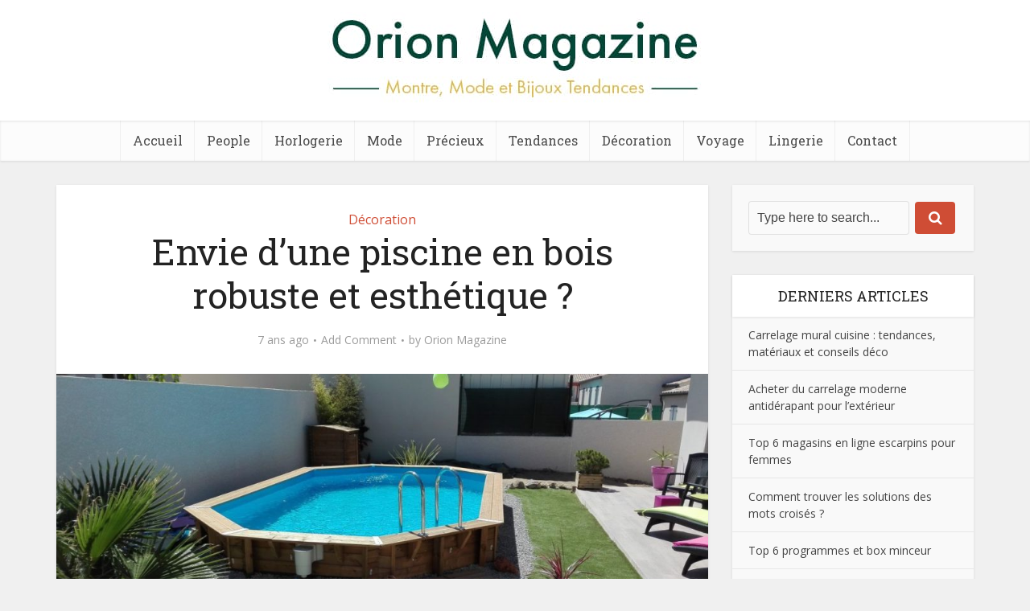

--- FILE ---
content_type: text/html; charset=UTF-8
request_url: https://www.orionmagazine.fr/piscine-bois/
body_size: 18903
content:
<!DOCTYPE html>
<html lang="fr-FR" class="no-js no-svg">

<head>

<meta http-equiv="Content-Type" content="text/html; charset=UTF-8" />
<meta name="viewport" content="user-scalable=yes, width=device-width, initial-scale=1.0, maximum-scale=1, minimum-scale=1">
<link rel="profile" href="https://gmpg.org/xfn/11" />

<meta name='robots' content='index, follow, max-image-preview:large, max-snippet:-1, max-video-preview:-1' />
	<style>img:is([sizes="auto" i], [sizes^="auto," i]) { contain-intrinsic-size: 3000px 1500px }</style>
	
	<!-- This site is optimized with the Yoast SEO plugin v25.6 - https://yoast.com/wordpress/plugins/seo/ -->
	<title>Orion Magazine : Mode &amp; Tendances</title>
	<meta name="description" content="Orion Magazine est un blog en ligne qui traite de mode, tendances, voyages et décoration !" />
	<link rel="canonical" href="https://www.orionmagazine.fr/piscine-bois/" />
	<meta property="og:locale" content="fr_FR" />
	<meta property="og:type" content="article" />
	<meta property="og:title" content="Orion Magazine : Mode &amp; Tendances" />
	<meta property="og:description" content="Orion Magazine est un blog en ligne qui traite de mode, tendances, voyages et décoration !" />
	<meta property="og:url" content="https://www.orionmagazine.fr/piscine-bois/" />
	<meta property="og:site_name" content="Orion Magazine" />
	<meta property="article:published_time" content="2018-11-09T18:54:09+00:00" />
	<meta property="article:modified_time" content="2018-11-23T14:44:34+00:00" />
	<meta property="og:image" content="https://www.orionmagazine.fr/wp-content/uploads/2018/11/piscine-bois.jpg" />
	<meta property="og:image:width" content="1280" />
	<meta property="og:image:height" content="719" />
	<meta property="og:image:type" content="image/jpeg" />
	<meta name="author" content="Orion Magazine" />
	<meta name="twitter:card" content="summary_large_image" />
	<meta name="twitter:label1" content="Écrit par" />
	<meta name="twitter:data1" content="Orion Magazine" />
	<meta name="twitter:label2" content="Durée de lecture estimée" />
	<meta name="twitter:data2" content="6 minutes" />
	<script type="application/ld+json" class="yoast-schema-graph">{"@context":"https://schema.org","@graph":[{"@type":"WebPage","@id":"https://www.orionmagazine.fr/piscine-bois/","url":"https://www.orionmagazine.fr/piscine-bois/","name":"Orion Magazine : Mode & Tendances","isPartOf":{"@id":"https://www.orionmagazine.fr/#website"},"primaryImageOfPage":{"@id":"https://www.orionmagazine.fr/piscine-bois/#primaryimage"},"image":{"@id":"https://www.orionmagazine.fr/piscine-bois/#primaryimage"},"thumbnailUrl":"https://www.orionmagazine.fr/wp-content/uploads/2018/11/piscine-bois.jpg","datePublished":"2018-11-09T18:54:09+00:00","dateModified":"2018-11-23T14:44:34+00:00","author":{"@id":"https://www.orionmagazine.fr/#/schema/person/405555bfeab52881d08bb178c22f5758"},"description":"Orion Magazine est un blog en ligne qui traite de mode, tendances, voyages et décoration !","breadcrumb":{"@id":"https://www.orionmagazine.fr/piscine-bois/#breadcrumb"},"inLanguage":"fr-FR","potentialAction":[{"@type":"ReadAction","target":["https://www.orionmagazine.fr/piscine-bois/"]}]},{"@type":"ImageObject","inLanguage":"fr-FR","@id":"https://www.orionmagazine.fr/piscine-bois/#primaryimage","url":"https://www.orionmagazine.fr/wp-content/uploads/2018/11/piscine-bois.jpg","contentUrl":"https://www.orionmagazine.fr/wp-content/uploads/2018/11/piscine-bois.jpg","width":1280,"height":719},{"@type":"BreadcrumbList","@id":"https://www.orionmagazine.fr/piscine-bois/#breadcrumb","itemListElement":[{"@type":"ListItem","position":1,"name":"Accueil","item":"https://www.orionmagazine.fr/"},{"@type":"ListItem","position":2,"name":"Envie d’une piscine en bois robuste et esthétique ?"}]},{"@type":"WebSite","@id":"https://www.orionmagazine.fr/#website","url":"https://www.orionmagazine.fr/","name":"Orion Magazine","description":"Blog Montre, Mode et Bijoux Tendances","potentialAction":[{"@type":"SearchAction","target":{"@type":"EntryPoint","urlTemplate":"https://www.orionmagazine.fr/?s={search_term_string}"},"query-input":{"@type":"PropertyValueSpecification","valueRequired":true,"valueName":"search_term_string"}}],"inLanguage":"fr-FR"},{"@type":"Person","@id":"https://www.orionmagazine.fr/#/schema/person/405555bfeab52881d08bb178c22f5758","name":"Orion Magazine"}]}</script>
	<!-- / Yoast SEO plugin. -->


<link rel='dns-prefetch' href='//fonts.googleapis.com' />
<link rel="alternate" type="application/rss+xml" title="Orion Magazine &raquo; Flux" href="https://www.orionmagazine.fr/feed/" />
<link rel="alternate" type="application/rss+xml" title="Orion Magazine &raquo; Flux des commentaires" href="https://www.orionmagazine.fr/comments/feed/" />
<link rel="alternate" type="application/rss+xml" title="Orion Magazine &raquo; Envie d’une piscine en bois robuste et esthétique ? Flux des commentaires" href="https://www.orionmagazine.fr/piscine-bois/feed/" />
<script type="text/javascript">
/* <![CDATA[ */
window._wpemojiSettings = {"baseUrl":"https:\/\/s.w.org\/images\/core\/emoji\/16.0.1\/72x72\/","ext":".png","svgUrl":"https:\/\/s.w.org\/images\/core\/emoji\/16.0.1\/svg\/","svgExt":".svg","source":{"concatemoji":"https:\/\/www.orionmagazine.fr\/wp-includes\/js\/wp-emoji-release.min.js?ver=6.8.3"}};
/*! This file is auto-generated */
!function(s,n){var o,i,e;function c(e){try{var t={supportTests:e,timestamp:(new Date).valueOf()};sessionStorage.setItem(o,JSON.stringify(t))}catch(e){}}function p(e,t,n){e.clearRect(0,0,e.canvas.width,e.canvas.height),e.fillText(t,0,0);var t=new Uint32Array(e.getImageData(0,0,e.canvas.width,e.canvas.height).data),a=(e.clearRect(0,0,e.canvas.width,e.canvas.height),e.fillText(n,0,0),new Uint32Array(e.getImageData(0,0,e.canvas.width,e.canvas.height).data));return t.every(function(e,t){return e===a[t]})}function u(e,t){e.clearRect(0,0,e.canvas.width,e.canvas.height),e.fillText(t,0,0);for(var n=e.getImageData(16,16,1,1),a=0;a<n.data.length;a++)if(0!==n.data[a])return!1;return!0}function f(e,t,n,a){switch(t){case"flag":return n(e,"\ud83c\udff3\ufe0f\u200d\u26a7\ufe0f","\ud83c\udff3\ufe0f\u200b\u26a7\ufe0f")?!1:!n(e,"\ud83c\udde8\ud83c\uddf6","\ud83c\udde8\u200b\ud83c\uddf6")&&!n(e,"\ud83c\udff4\udb40\udc67\udb40\udc62\udb40\udc65\udb40\udc6e\udb40\udc67\udb40\udc7f","\ud83c\udff4\u200b\udb40\udc67\u200b\udb40\udc62\u200b\udb40\udc65\u200b\udb40\udc6e\u200b\udb40\udc67\u200b\udb40\udc7f");case"emoji":return!a(e,"\ud83e\udedf")}return!1}function g(e,t,n,a){var r="undefined"!=typeof WorkerGlobalScope&&self instanceof WorkerGlobalScope?new OffscreenCanvas(300,150):s.createElement("canvas"),o=r.getContext("2d",{willReadFrequently:!0}),i=(o.textBaseline="top",o.font="600 32px Arial",{});return e.forEach(function(e){i[e]=t(o,e,n,a)}),i}function t(e){var t=s.createElement("script");t.src=e,t.defer=!0,s.head.appendChild(t)}"undefined"!=typeof Promise&&(o="wpEmojiSettingsSupports",i=["flag","emoji"],n.supports={everything:!0,everythingExceptFlag:!0},e=new Promise(function(e){s.addEventListener("DOMContentLoaded",e,{once:!0})}),new Promise(function(t){var n=function(){try{var e=JSON.parse(sessionStorage.getItem(o));if("object"==typeof e&&"number"==typeof e.timestamp&&(new Date).valueOf()<e.timestamp+604800&&"object"==typeof e.supportTests)return e.supportTests}catch(e){}return null}();if(!n){if("undefined"!=typeof Worker&&"undefined"!=typeof OffscreenCanvas&&"undefined"!=typeof URL&&URL.createObjectURL&&"undefined"!=typeof Blob)try{var e="postMessage("+g.toString()+"("+[JSON.stringify(i),f.toString(),p.toString(),u.toString()].join(",")+"));",a=new Blob([e],{type:"text/javascript"}),r=new Worker(URL.createObjectURL(a),{name:"wpTestEmojiSupports"});return void(r.onmessage=function(e){c(n=e.data),r.terminate(),t(n)})}catch(e){}c(n=g(i,f,p,u))}t(n)}).then(function(e){for(var t in e)n.supports[t]=e[t],n.supports.everything=n.supports.everything&&n.supports[t],"flag"!==t&&(n.supports.everythingExceptFlag=n.supports.everythingExceptFlag&&n.supports[t]);n.supports.everythingExceptFlag=n.supports.everythingExceptFlag&&!n.supports.flag,n.DOMReady=!1,n.readyCallback=function(){n.DOMReady=!0}}).then(function(){return e}).then(function(){var e;n.supports.everything||(n.readyCallback(),(e=n.source||{}).concatemoji?t(e.concatemoji):e.wpemoji&&e.twemoji&&(t(e.twemoji),t(e.wpemoji)))}))}((window,document),window._wpemojiSettings);
/* ]]> */
</script>
<style id='wp-emoji-styles-inline-css' type='text/css'>

	img.wp-smiley, img.emoji {
		display: inline !important;
		border: none !important;
		box-shadow: none !important;
		height: 1em !important;
		width: 1em !important;
		margin: 0 0.07em !important;
		vertical-align: -0.1em !important;
		background: none !important;
		padding: 0 !important;
	}
</style>
<link rel='stylesheet' id='wp-block-library-css' href='https://www.orionmagazine.fr/wp-includes/css/dist/block-library/style.min.css?ver=6.8.3' type='text/css' media='all' />
<style id='classic-theme-styles-inline-css' type='text/css'>
/*! This file is auto-generated */
.wp-block-button__link{color:#fff;background-color:#32373c;border-radius:9999px;box-shadow:none;text-decoration:none;padding:calc(.667em + 2px) calc(1.333em + 2px);font-size:1.125em}.wp-block-file__button{background:#32373c;color:#fff;text-decoration:none}
</style>
<style id='global-styles-inline-css' type='text/css'>
:root{--wp--preset--aspect-ratio--square: 1;--wp--preset--aspect-ratio--4-3: 4/3;--wp--preset--aspect-ratio--3-4: 3/4;--wp--preset--aspect-ratio--3-2: 3/2;--wp--preset--aspect-ratio--2-3: 2/3;--wp--preset--aspect-ratio--16-9: 16/9;--wp--preset--aspect-ratio--9-16: 9/16;--wp--preset--color--black: #000000;--wp--preset--color--cyan-bluish-gray: #abb8c3;--wp--preset--color--white: #ffffff;--wp--preset--color--pale-pink: #f78da7;--wp--preset--color--vivid-red: #cf2e2e;--wp--preset--color--luminous-vivid-orange: #ff6900;--wp--preset--color--luminous-vivid-amber: #fcb900;--wp--preset--color--light-green-cyan: #7bdcb5;--wp--preset--color--vivid-green-cyan: #00d084;--wp--preset--color--pale-cyan-blue: #8ed1fc;--wp--preset--color--vivid-cyan-blue: #0693e3;--wp--preset--color--vivid-purple: #9b51e0;--wp--preset--color--vce-acc: #cf4d35;--wp--preset--color--vce-meta: #9b9b9b;--wp--preset--color--vce-txt: #444444;--wp--preset--color--vce-bg: #ffffff;--wp--preset--color--vce-cat-0: ;--wp--preset--gradient--vivid-cyan-blue-to-vivid-purple: linear-gradient(135deg,rgba(6,147,227,1) 0%,rgb(155,81,224) 100%);--wp--preset--gradient--light-green-cyan-to-vivid-green-cyan: linear-gradient(135deg,rgb(122,220,180) 0%,rgb(0,208,130) 100%);--wp--preset--gradient--luminous-vivid-amber-to-luminous-vivid-orange: linear-gradient(135deg,rgba(252,185,0,1) 0%,rgba(255,105,0,1) 100%);--wp--preset--gradient--luminous-vivid-orange-to-vivid-red: linear-gradient(135deg,rgba(255,105,0,1) 0%,rgb(207,46,46) 100%);--wp--preset--gradient--very-light-gray-to-cyan-bluish-gray: linear-gradient(135deg,rgb(238,238,238) 0%,rgb(169,184,195) 100%);--wp--preset--gradient--cool-to-warm-spectrum: linear-gradient(135deg,rgb(74,234,220) 0%,rgb(151,120,209) 20%,rgb(207,42,186) 40%,rgb(238,44,130) 60%,rgb(251,105,98) 80%,rgb(254,248,76) 100%);--wp--preset--gradient--blush-light-purple: linear-gradient(135deg,rgb(255,206,236) 0%,rgb(152,150,240) 100%);--wp--preset--gradient--blush-bordeaux: linear-gradient(135deg,rgb(254,205,165) 0%,rgb(254,45,45) 50%,rgb(107,0,62) 100%);--wp--preset--gradient--luminous-dusk: linear-gradient(135deg,rgb(255,203,112) 0%,rgb(199,81,192) 50%,rgb(65,88,208) 100%);--wp--preset--gradient--pale-ocean: linear-gradient(135deg,rgb(255,245,203) 0%,rgb(182,227,212) 50%,rgb(51,167,181) 100%);--wp--preset--gradient--electric-grass: linear-gradient(135deg,rgb(202,248,128) 0%,rgb(113,206,126) 100%);--wp--preset--gradient--midnight: linear-gradient(135deg,rgb(2,3,129) 0%,rgb(40,116,252) 100%);--wp--preset--font-size--small: 13px;--wp--preset--font-size--medium: 20px;--wp--preset--font-size--large: 21px;--wp--preset--font-size--x-large: 42px;--wp--preset--font-size--normal: 16px;--wp--preset--font-size--huge: 28px;--wp--preset--spacing--20: 0.44rem;--wp--preset--spacing--30: 0.67rem;--wp--preset--spacing--40: 1rem;--wp--preset--spacing--50: 1.5rem;--wp--preset--spacing--60: 2.25rem;--wp--preset--spacing--70: 3.38rem;--wp--preset--spacing--80: 5.06rem;--wp--preset--shadow--natural: 6px 6px 9px rgba(0, 0, 0, 0.2);--wp--preset--shadow--deep: 12px 12px 50px rgba(0, 0, 0, 0.4);--wp--preset--shadow--sharp: 6px 6px 0px rgba(0, 0, 0, 0.2);--wp--preset--shadow--outlined: 6px 6px 0px -3px rgba(255, 255, 255, 1), 6px 6px rgba(0, 0, 0, 1);--wp--preset--shadow--crisp: 6px 6px 0px rgba(0, 0, 0, 1);}:where(.is-layout-flex){gap: 0.5em;}:where(.is-layout-grid){gap: 0.5em;}body .is-layout-flex{display: flex;}.is-layout-flex{flex-wrap: wrap;align-items: center;}.is-layout-flex > :is(*, div){margin: 0;}body .is-layout-grid{display: grid;}.is-layout-grid > :is(*, div){margin: 0;}:where(.wp-block-columns.is-layout-flex){gap: 2em;}:where(.wp-block-columns.is-layout-grid){gap: 2em;}:where(.wp-block-post-template.is-layout-flex){gap: 1.25em;}:where(.wp-block-post-template.is-layout-grid){gap: 1.25em;}.has-black-color{color: var(--wp--preset--color--black) !important;}.has-cyan-bluish-gray-color{color: var(--wp--preset--color--cyan-bluish-gray) !important;}.has-white-color{color: var(--wp--preset--color--white) !important;}.has-pale-pink-color{color: var(--wp--preset--color--pale-pink) !important;}.has-vivid-red-color{color: var(--wp--preset--color--vivid-red) !important;}.has-luminous-vivid-orange-color{color: var(--wp--preset--color--luminous-vivid-orange) !important;}.has-luminous-vivid-amber-color{color: var(--wp--preset--color--luminous-vivid-amber) !important;}.has-light-green-cyan-color{color: var(--wp--preset--color--light-green-cyan) !important;}.has-vivid-green-cyan-color{color: var(--wp--preset--color--vivid-green-cyan) !important;}.has-pale-cyan-blue-color{color: var(--wp--preset--color--pale-cyan-blue) !important;}.has-vivid-cyan-blue-color{color: var(--wp--preset--color--vivid-cyan-blue) !important;}.has-vivid-purple-color{color: var(--wp--preset--color--vivid-purple) !important;}.has-black-background-color{background-color: var(--wp--preset--color--black) !important;}.has-cyan-bluish-gray-background-color{background-color: var(--wp--preset--color--cyan-bluish-gray) !important;}.has-white-background-color{background-color: var(--wp--preset--color--white) !important;}.has-pale-pink-background-color{background-color: var(--wp--preset--color--pale-pink) !important;}.has-vivid-red-background-color{background-color: var(--wp--preset--color--vivid-red) !important;}.has-luminous-vivid-orange-background-color{background-color: var(--wp--preset--color--luminous-vivid-orange) !important;}.has-luminous-vivid-amber-background-color{background-color: var(--wp--preset--color--luminous-vivid-amber) !important;}.has-light-green-cyan-background-color{background-color: var(--wp--preset--color--light-green-cyan) !important;}.has-vivid-green-cyan-background-color{background-color: var(--wp--preset--color--vivid-green-cyan) !important;}.has-pale-cyan-blue-background-color{background-color: var(--wp--preset--color--pale-cyan-blue) !important;}.has-vivid-cyan-blue-background-color{background-color: var(--wp--preset--color--vivid-cyan-blue) !important;}.has-vivid-purple-background-color{background-color: var(--wp--preset--color--vivid-purple) !important;}.has-black-border-color{border-color: var(--wp--preset--color--black) !important;}.has-cyan-bluish-gray-border-color{border-color: var(--wp--preset--color--cyan-bluish-gray) !important;}.has-white-border-color{border-color: var(--wp--preset--color--white) !important;}.has-pale-pink-border-color{border-color: var(--wp--preset--color--pale-pink) !important;}.has-vivid-red-border-color{border-color: var(--wp--preset--color--vivid-red) !important;}.has-luminous-vivid-orange-border-color{border-color: var(--wp--preset--color--luminous-vivid-orange) !important;}.has-luminous-vivid-amber-border-color{border-color: var(--wp--preset--color--luminous-vivid-amber) !important;}.has-light-green-cyan-border-color{border-color: var(--wp--preset--color--light-green-cyan) !important;}.has-vivid-green-cyan-border-color{border-color: var(--wp--preset--color--vivid-green-cyan) !important;}.has-pale-cyan-blue-border-color{border-color: var(--wp--preset--color--pale-cyan-blue) !important;}.has-vivid-cyan-blue-border-color{border-color: var(--wp--preset--color--vivid-cyan-blue) !important;}.has-vivid-purple-border-color{border-color: var(--wp--preset--color--vivid-purple) !important;}.has-vivid-cyan-blue-to-vivid-purple-gradient-background{background: var(--wp--preset--gradient--vivid-cyan-blue-to-vivid-purple) !important;}.has-light-green-cyan-to-vivid-green-cyan-gradient-background{background: var(--wp--preset--gradient--light-green-cyan-to-vivid-green-cyan) !important;}.has-luminous-vivid-amber-to-luminous-vivid-orange-gradient-background{background: var(--wp--preset--gradient--luminous-vivid-amber-to-luminous-vivid-orange) !important;}.has-luminous-vivid-orange-to-vivid-red-gradient-background{background: var(--wp--preset--gradient--luminous-vivid-orange-to-vivid-red) !important;}.has-very-light-gray-to-cyan-bluish-gray-gradient-background{background: var(--wp--preset--gradient--very-light-gray-to-cyan-bluish-gray) !important;}.has-cool-to-warm-spectrum-gradient-background{background: var(--wp--preset--gradient--cool-to-warm-spectrum) !important;}.has-blush-light-purple-gradient-background{background: var(--wp--preset--gradient--blush-light-purple) !important;}.has-blush-bordeaux-gradient-background{background: var(--wp--preset--gradient--blush-bordeaux) !important;}.has-luminous-dusk-gradient-background{background: var(--wp--preset--gradient--luminous-dusk) !important;}.has-pale-ocean-gradient-background{background: var(--wp--preset--gradient--pale-ocean) !important;}.has-electric-grass-gradient-background{background: var(--wp--preset--gradient--electric-grass) !important;}.has-midnight-gradient-background{background: var(--wp--preset--gradient--midnight) !important;}.has-small-font-size{font-size: var(--wp--preset--font-size--small) !important;}.has-medium-font-size{font-size: var(--wp--preset--font-size--medium) !important;}.has-large-font-size{font-size: var(--wp--preset--font-size--large) !important;}.has-x-large-font-size{font-size: var(--wp--preset--font-size--x-large) !important;}
:where(.wp-block-post-template.is-layout-flex){gap: 1.25em;}:where(.wp-block-post-template.is-layout-grid){gap: 1.25em;}
:where(.wp-block-columns.is-layout-flex){gap: 2em;}:where(.wp-block-columns.is-layout-grid){gap: 2em;}
:root :where(.wp-block-pullquote){font-size: 1.5em;line-height: 1.6;}
</style>
<link rel='stylesheet' id='cptch_stylesheet-css' href='https://www.orionmagazine.fr/wp-content/plugins/captcha/css/front_end_style.css?ver=4.4.5' type='text/css' media='all' />
<link rel='stylesheet' id='dashicons-css' href='https://www.orionmagazine.fr/wp-includes/css/dashicons.min.css?ver=6.8.3' type='text/css' media='all' />
<link rel='stylesheet' id='cptch_desktop_style-css' href='https://www.orionmagazine.fr/wp-content/plugins/captcha/css/desktop_style.css?ver=4.4.5' type='text/css' media='all' />
<link rel='stylesheet' id='contact-form-7-css' href='https://www.orionmagazine.fr/wp-content/plugins/contact-form-7/includes/css/styles.css?ver=6.1.1' type='text/css' media='all' />
<link rel='stylesheet' id='vce-fonts-css' href='https://fonts.googleapis.com/css2?family=Open%20Sans:wght@400&#038;family=Roboto%20Slab:wght@400' type='text/css' media='all' />
<link rel='stylesheet' id='vce-style-css' href='https://www.orionmagazine.fr/wp-content/themes/voice/assets/css/min.css?ver=3.0.3' type='text/css' media='all' />
<style id='vce-style-inline-css' type='text/css'>
body, button, input, select, textarea {font-size: 1.6rem;}.vce-single .entry-headline p{font-size: 2.2rem;}.main-navigation a{font-size: 1.6rem;}.sidebar .widget-title{font-size: 1.8rem;}.sidebar .widget, .vce-lay-c .entry-content, .vce-lay-h .entry-content {font-size: 1.4rem;}.vce-featured-link-article{font-size: 5.2rem;}.vce-featured-grid-big.vce-featured-grid .vce-featured-link-article{font-size: 3.4rem;}.vce-featured-grid .vce-featured-link-article{font-size: 2.2rem;}h1 { font-size: 4.5rem; }h2 { font-size: 4.0rem; }h3 { font-size: 3.5rem; }h4 { font-size: 2.5rem; }h5 { font-size: 2.0rem; }h6 { font-size: 1.8rem; }.comment-reply-title, .main-box-title{font-size: 2.2rem;}h1.entry-title{font-size: 4.5rem;}.vce-lay-a .entry-title a{font-size: 3.4rem;}.vce-lay-b .entry-title{font-size: 2.4rem;}.vce-lay-c .entry-title, .vce-sid-none .vce-lay-c .entry-title{font-size: 2.2rem;}.vce-lay-d .entry-title{font-size: 1.5rem;}.vce-lay-e .entry-title{font-size: 1.4rem;}.vce-lay-f .entry-title{font-size: 1.4rem;}.vce-lay-g .entry-title a, .vce-lay-g .entry-title a:hover{font-size: 3.0rem;}.vce-lay-h .entry-title{font-size: 2.4rem;}.entry-meta div,.entry-meta div a,.vce-lay-g .meta-item,.vce-lay-c .meta-item{font-size: 1.4rem;}.vce-lay-d .meta-category a,.vce-lay-d .entry-meta div,.vce-lay-d .entry-meta div a,.vce-lay-e .entry-meta div,.vce-lay-e .entry-meta div a,.vce-lay-e .fn,.vce-lay-e .meta-item{font-size: 1.3rem;}body {background-color:#f0f0f0;}body,.mks_author_widget h3,.site-description,.meta-category a,textarea {font-family: 'Open Sans';font-weight: 400;}h1,h2,h3,h4,h5,h6,blockquote,.vce-post-link,.site-title,.site-title a,.main-box-title,.comment-reply-title,.entry-title a,.vce-single .entry-headline p,.vce-prev-next-link,.author-title,.mks_pullquote,.widget_rss ul li .rsswidget,#bbpress-forums .bbp-forum-title,#bbpress-forums .bbp-topic-permalink {font-family: 'Roboto Slab';font-weight: 400;}.main-navigation a,.sidr a{font-family: 'Roboto Slab';font-weight: 400;}.vce-single .entry-content,.vce-single .entry-headline,.vce-single .entry-footer,.vce-share-bar {width: 600px;}.vce-lay-a .lay-a-content{width: 600px;max-width: 600px;}.vce-page .entry-content,.vce-page .entry-title-page {width: 600px;}.vce-sid-none .vce-single .entry-content,.vce-sid-none .vce-single .entry-headline,.vce-sid-none .vce-single .entry-footer {width: 600px;}.vce-sid-none .vce-page .entry-content,.vce-sid-none .vce-page .entry-title-page,.error404 .entry-content {width: 600px;max-width: 600px;}body, button, input, select, textarea{color: #444444;}h1,h2,h3,h4,h5,h6,.entry-title a,.prev-next-nav a,#bbpress-forums .bbp-forum-title, #bbpress-forums .bbp-topic-permalink,.woocommerce ul.products li.product .price .amount{color: #232323;}a,.entry-title a:hover,.vce-prev-next-link:hover,.vce-author-links a:hover,.required,.error404 h4,.prev-next-nav a:hover,#bbpress-forums .bbp-forum-title:hover, #bbpress-forums .bbp-topic-permalink:hover,.woocommerce ul.products li.product h3:hover,.woocommerce ul.products li.product h3:hover mark,.main-box-title a:hover{color: #cf4d35;}.vce-square,.vce-main-content .mejs-controls .mejs-time-rail .mejs-time-current,button,input[type="button"],input[type="reset"],input[type="submit"],.vce-button,.pagination-wapper a,#vce-pagination .next.page-numbers,#vce-pagination .prev.page-numbers,#vce-pagination .page-numbers,#vce-pagination .page-numbers.current,.vce-link-pages a,#vce-pagination a,.vce-load-more a,.vce-slider-pagination .owl-nav > div,.vce-mega-menu-posts-wrap .owl-nav > div,.comment-reply-link:hover,.vce-featured-section a,.vce-lay-g .vce-featured-info .meta-category a,.vce-404-menu a,.vce-post.sticky .meta-image:before,#vce-pagination .page-numbers:hover,#bbpress-forums .bbp-pagination .current,#bbpress-forums .bbp-pagination a:hover,.woocommerce #respond input#submit,.woocommerce a.button,.woocommerce button.button,.woocommerce input.button,.woocommerce ul.products li.product .added_to_cart,.woocommerce #respond input#submit:hover,.woocommerce a.button:hover,.woocommerce button.button:hover,.woocommerce input.button:hover,.woocommerce ul.products li.product .added_to_cart:hover,.woocommerce #respond input#submit.alt,.woocommerce a.button.alt,.woocommerce button.button.alt,.woocommerce input.button.alt,.woocommerce #respond input#submit.alt:hover, .woocommerce a.button.alt:hover, .woocommerce button.button.alt:hover, .woocommerce input.button.alt:hover,.woocommerce span.onsale,.woocommerce .widget_price_filter .ui-slider .ui-slider-range,.woocommerce .widget_price_filter .ui-slider .ui-slider-handle,.comments-holder .navigation .page-numbers.current,.vce-lay-a .vce-read-more:hover,.vce-lay-c .vce-read-more:hover,body div.wpforms-container-full .wpforms-form input[type=submit], body div.wpforms-container-full .wpforms-form button[type=submit], body div.wpforms-container-full .wpforms-form .wpforms-page-button,body div.wpforms-container-full .wpforms-form input[type=submit]:hover, body div.wpforms-container-full .wpforms-form button[type=submit]:hover, body div.wpforms-container-full .wpforms-form .wpforms-page-button:hover,.wp-block-search__button {background-color: #cf4d35;}#vce-pagination .page-numbers,.comments-holder .navigation .page-numbers{background: transparent;color: #cf4d35;border: 1px solid #cf4d35;}.comments-holder .navigation .page-numbers:hover{background: #cf4d35;border: 1px solid #cf4d35;}.bbp-pagination-links a{background: transparent;color: #cf4d35;border: 1px solid #cf4d35 !important;}#vce-pagination .page-numbers.current,.bbp-pagination-links span.current,.comments-holder .navigation .page-numbers.current{border: 1px solid #cf4d35;}.widget_categories .cat-item:before,.widget_categories .cat-item .count{background: #cf4d35;}.comment-reply-link,.vce-lay-a .vce-read-more,.vce-lay-c .vce-read-more{border: 1px solid #cf4d35;}.entry-meta div,.entry-meta-count,.entry-meta div a,.comment-metadata a,.meta-category span,.meta-author-wrapped,.wp-caption .wp-caption-text,.widget_rss .rss-date,.sidebar cite,.site-footer cite,.sidebar .vce-post-list .entry-meta div,.sidebar .vce-post-list .entry-meta div a,.sidebar .vce-post-list .fn,.sidebar .vce-post-list .fn a,.site-footer .vce-post-list .entry-meta div,.site-footer .vce-post-list .entry-meta div a,.site-footer .vce-post-list .fn,.site-footer .vce-post-list .fn a,#bbpress-forums .bbp-topic-started-by,#bbpress-forums .bbp-topic-started-in,#bbpress-forums .bbp-forum-info .bbp-forum-content,#bbpress-forums p.bbp-topic-meta,span.bbp-admin-links a,.bbp-reply-post-date,#bbpress-forums li.bbp-header,#bbpress-forums li.bbp-footer,.woocommerce .woocommerce-result-count,.woocommerce .product_meta{color: #9b9b9b;}.main-box-title, .comment-reply-title, .main-box-head{background: #ffffff;color: #232323;}.main-box-title a{color: #232323;}.sidebar .widget .widget-title a{color: #232323;}.main-box,.comment-respond,.prev-next-nav{background: #f9f9f9;}.vce-post,ul.comment-list > li.comment,.main-box-single,.ie8 .vce-single,#disqus_thread,.vce-author-card,.vce-author-card .vce-content-outside,.mks-bredcrumbs-container,ul.comment-list > li.pingback{background: #ffffff;}.mks_tabs.horizontal .mks_tab_nav_item.active{border-bottom: 1px solid #ffffff;}.mks_tabs.horizontal .mks_tab_item,.mks_tabs.vertical .mks_tab_nav_item.active,.mks_tabs.horizontal .mks_tab_nav_item.active{background: #ffffff;}.mks_tabs.vertical .mks_tab_nav_item.active{border-right: 1px solid #ffffff;}#vce-pagination,.vce-slider-pagination .owl-controls,.vce-content-outside,.comments-holder .navigation{background: #f3f3f3;}.sidebar .widget-title{background: #ffffff;color: #232323;}.sidebar .widget{background: #f9f9f9;}.sidebar .widget,.sidebar .widget li a,.sidebar .mks_author_widget h3 a,.sidebar .mks_author_widget h3,.sidebar .vce-search-form .vce-search-input,.sidebar .vce-search-form .vce-search-input:focus{color: #444444;}.sidebar .widget li a:hover,.sidebar .widget a,.widget_nav_menu li.menu-item-has-children:hover:after,.widget_pages li.page_item_has_children:hover:after{color: #cf4d35;}.sidebar .tagcloud a {border: 1px solid #cf4d35;}.sidebar .mks_author_link,.sidebar .tagcloud a:hover,.sidebar .mks_themeforest_widget .more,.sidebar button,.sidebar input[type="button"],.sidebar input[type="reset"],.sidebar input[type="submit"],.sidebar .vce-button,.sidebar .bbp_widget_login .button{background-color: #cf4d35;}.sidebar .mks_author_widget .mks_autor_link_wrap,.sidebar .mks_themeforest_widget .mks_read_more,.widget .meks-instagram-follow-link {background: #f3f3f3;}.sidebar #wp-calendar caption,.sidebar .recentcomments,.sidebar .post-date,.sidebar #wp-calendar tbody{color: rgba(68,68,68,0.7);}.site-footer{background: #373941;}.site-footer .widget-title{color: #ffffff;}.site-footer,.site-footer .widget,.site-footer .widget li a,.site-footer .mks_author_widget h3 a,.site-footer .mks_author_widget h3,.site-footer .vce-search-form .vce-search-input,.site-footer .vce-search-form .vce-search-input:focus{color: #f9f9f9;}.site-footer .widget li a:hover,.site-footer .widget a,.site-info a{color: #cf4d35;}.site-footer .tagcloud a {border: 1px solid #cf4d35;}.site-footer .mks_author_link,.site-footer .mks_themeforest_widget .more,.site-footer button,.site-footer input[type="button"],.site-footer input[type="reset"],.site-footer input[type="submit"],.site-footer .vce-button,.site-footer .tagcloud a:hover{background-color: #cf4d35;}.site-footer #wp-calendar caption,.site-footer .recentcomments,.site-footer .post-date,.site-footer #wp-calendar tbody,.site-footer .site-info{color: rgba(249,249,249,0.7);}.top-header,.top-nav-menu li .sub-menu{background: #3a3a3a;}.top-header,.top-header a{color: #ffffff;}.top-header .vce-search-form .vce-search-input,.top-header .vce-search-input:focus,.top-header .vce-search-submit{color: #ffffff;}.top-header .vce-search-form .vce-search-input::-webkit-input-placeholder { color: #ffffff;}.top-header .vce-search-form .vce-search-input:-moz-placeholder { color: #ffffff;}.top-header .vce-search-form .vce-search-input::-moz-placeholder { color: #ffffff;}.top-header .vce-search-form .vce-search-input:-ms-input-placeholder { color: #ffffff;}.header-1-wrapper{height: 150px;padding-top: 15px;}.header-2-wrapper,.header-3-wrapper{height: 150px;}.header-2-wrapper .site-branding,.header-3-wrapper .site-branding{top: 15px;left: 0px;}.site-title a, .site-title a:hover{color: #232323;}.site-description{color: #aaaaaa;}.main-header{background-color: #ffffff;}.header-bottom-wrapper{background: #fcfcfc;}.vce-header-ads{margin: 30px 0;}.header-3-wrapper .nav-menu > li > a{padding: 65px 15px;}.header-sticky,.sidr{background: rgba(252,252,252,0.95);}.ie8 .header-sticky{background: #ffffff;}.main-navigation a,.nav-menu .vce-mega-menu > .sub-menu > li > a,.sidr li a,.vce-menu-parent{color: #4a4a4a;}.nav-menu > li:hover > a,.nav-menu > .current_page_item > a,.nav-menu > .current-menu-item > a,.nav-menu > .current-menu-ancestor > a,.main-navigation a.vce-item-selected,.main-navigation ul ul li:hover > a,.nav-menu ul .current-menu-item a,.nav-menu ul .current_page_item a,.vce-menu-parent:hover,.sidr li a:hover,.sidr li.sidr-class-current_page_item > a,.main-navigation li.current-menu-item.fa:before,.vce-responsive-nav{color: #cf4d35;}#sidr-id-vce_main_navigation_menu .soc-nav-menu li a:hover {color: #ffffff;}.nav-menu > li:hover > a,.nav-menu > .current_page_item > a,.nav-menu > .current-menu-item > a,.nav-menu > .current-menu-ancestor > a,.main-navigation a.vce-item-selected,.main-navigation ul ul,.header-sticky .nav-menu > .current_page_item:hover > a,.header-sticky .nav-menu > .current-menu-item:hover > a,.header-sticky .nav-menu > .current-menu-ancestor:hover > a,.header-sticky .main-navigation a.vce-item-selected:hover{background-color: #ffffff;}.search-header-wrap ul {border-top: 2px solid #cf4d35;}.vce-cart-icon a.vce-custom-cart span,.sidr-class-vce-custom-cart .sidr-class-vce-cart-count {background: #cf4d35;font-family: 'Open Sans';}.vce-border-top .main-box-title{border-top: 2px solid #cf4d35;}.tagcloud a:hover,.sidebar .widget .mks_author_link,.sidebar .widget.mks_themeforest_widget .more,.site-footer .widget .mks_author_link,.site-footer .widget.mks_themeforest_widget .more,.vce-lay-g .entry-meta div,.vce-lay-g .fn,.vce-lay-g .fn a{color: #FFF;}.vce-featured-header .vce-featured-header-background{opacity: 0.5}.vce-featured-grid .vce-featured-header-background,.vce-post-big .vce-post-img:after,.vce-post-slider .vce-post-img:after{opacity: 0.5}.vce-featured-grid .owl-item:hover .vce-grid-text .vce-featured-header-background,.vce-post-big li:hover .vce-post-img:after,.vce-post-slider li:hover .vce-post-img:after {opacity: 0.8}.vce-featured-grid.vce-featured-grid-big .vce-featured-header-background,.vce-post-big .vce-post-img:after,.vce-post-slider .vce-post-img:after{opacity: 0.5}.vce-featured-grid.vce-featured-grid-big .owl-item:hover .vce-grid-text .vce-featured-header-background,.vce-post-big li:hover .vce-post-img:after,.vce-post-slider li:hover .vce-post-img:after {opacity: 0.8}#back-top {background: #323232}.sidr input[type=text]{background: rgba(74,74,74,0.1);color: rgba(74,74,74,0.5);}.is-style-solid-color{background-color: #cf4d35;color: #ffffff;}.wp-block-image figcaption{color: #9b9b9b;}.wp-block-cover .wp-block-cover-image-text, .wp-block-cover .wp-block-cover-text, .wp-block-cover h2, .wp-block-cover-image .wp-block-cover-image-text, .wp-block-cover-image .wp-block-cover-text, .wp-block-cover-image h2,p.has-drop-cap:not(:focus)::first-letter,p.wp-block-subhead{font-family: 'Roboto Slab';font-weight: 400;}.wp-block-cover .wp-block-cover-image-text, .wp-block-cover .wp-block-cover-text, .wp-block-cover h2, .wp-block-cover-image .wp-block-cover-image-text, .wp-block-cover-image .wp-block-cover-text, .wp-block-cover-image h2{font-size: 2.5rem;}p.wp-block-subhead{font-size: 2.2rem;}.wp-block-button__link{background: #cf4d35}.wp-block-search .wp-block-search__button{color: #ffffff}.meta-image:hover a img,.vce-lay-h .img-wrap:hover .meta-image > img,.img-wrp:hover img,.vce-gallery-big:hover img,.vce-gallery .gallery-item:hover img,.wp-block-gallery .blocks-gallery-item:hover img,.vce_posts_widget .vce-post-big li:hover img,.vce-featured-grid .owl-item:hover img,.vce-post-img:hover img,.mega-menu-img:hover img{-webkit-transform: scale(1.1);-moz-transform: scale(1.1);-o-transform: scale(1.1);-ms-transform: scale(1.1);transform: scale(1.1);}.has-small-font-size{ font-size: 1.2rem;}.has-large-font-size{ font-size: 1.9rem;}.has-huge-font-size{ font-size: 2.3rem;}@media(min-width: 671px){.has-small-font-size{ font-size: 1.3rem;}.has-normal-font-size{ font-size: 1.6rem;}.has-large-font-size{ font-size: 2.1rem;}.has-huge-font-size{ font-size: 2.8rem;}}.has-vce-acc-background-color{ background-color: #cf4d35;}.has-vce-acc-color{ color: #cf4d35;}.has-vce-meta-background-color{ background-color: #9b9b9b;}.has-vce-meta-color{ color: #9b9b9b;}.has-vce-txt-background-color{ background-color: #444444;}.has-vce-txt-color{ color: #444444;}.has-vce-bg-background-color{ background-color: #ffffff;}.has-vce-bg-color{ color: #ffffff;}.has-vce-cat-0-background-color{ background-color: ;}.has-vce-cat-0-color{ color: ;}
</style>
<script type="text/javascript" src="https://www.orionmagazine.fr/wp-includes/js/jquery/jquery.min.js?ver=3.7.1" id="jquery-core-js"></script>
<script type="text/javascript" src="https://www.orionmagazine.fr/wp-includes/js/jquery/jquery-migrate.min.js?ver=3.4.1" id="jquery-migrate-js"></script>
<link rel="https://api.w.org/" href="https://www.orionmagazine.fr/wp-json/" /><link rel="alternate" title="JSON" type="application/json" href="https://www.orionmagazine.fr/wp-json/wp/v2/posts/2094" /><meta name="generator" content="WordPress 6.8.3" />
<link rel='shortlink' href='https://www.orionmagazine.fr/?p=2094' />
<link rel="alternate" title="oEmbed (JSON)" type="application/json+oembed" href="https://www.orionmagazine.fr/wp-json/oembed/1.0/embed?url=https%3A%2F%2Fwww.orionmagazine.fr%2Fpiscine-bois%2F" />
<link rel="alternate" title="oEmbed (XML)" type="text/xml+oembed" href="https://www.orionmagazine.fr/wp-json/oembed/1.0/embed?url=https%3A%2F%2Fwww.orionmagazine.fr%2Fpiscine-bois%2F&#038;format=xml" />
<meta name="generator" content="Redux 4.5.7" /></head>

<body data-rsssl=1 class="wp-singular post-template-default single single-post postid-2094 single-format-standard wp-embed-responsive wp-theme-voice vce-sid-right voice-v_3_0_3">

<div id="vce-main">

<header id="header" class="main-header">
<div class="container header-1-wrapper header-main-area">	
		<div class="vce-res-nav">
	<a class="vce-responsive-nav" href="#sidr-main"><i class="fa fa-bars"></i></a>
</div>
<div class="site-branding">
	<span class="site-title"><a href="https://www.orionmagazine.fr/" rel="home" class="has-logo"><picture class="vce-logo"><source media="(min-width: 1024px)" srcset="https://www.orionmagazine.fr/wp-content/uploads/2021/02/orion-magazine-banner.jpg"><source srcset="https://www.orionmagazine.fr/wp-content/uploads/2021/02/orion-magazine-banner.jpg"><img src="https://www.orionmagazine.fr/wp-content/uploads/2021/02/orion-magazine-banner.jpg" alt="Orion Magazine"></picture></a></span></div></div>

<div class="header-bottom-wrapper">
	<div class="container">
		<nav id="site-navigation" class="main-navigation" role="navigation">
	<ul id="vce_main_navigation_menu" class="nav-menu"><li id="menu-item-3074" class="menu-item menu-item-type-custom menu-item-object-custom menu-item-home menu-item-3074"><a href="https://www.orionmagazine.fr/">Accueil</a><li id="menu-item-2668" class="menu-item menu-item-type-taxonomy menu-item-object-category menu-item-2668 vce-cat-154"><a href="https://www.orionmagazine.fr/blog/people/">People</a><li id="menu-item-6" class="menu-item menu-item-type-taxonomy menu-item-object-category menu-item-6 vce-cat-3"><a href="https://www.orionmagazine.fr/blog/blog-horlogerie/">Horlogerie</a><li id="menu-item-7" class="menu-item menu-item-type-taxonomy menu-item-object-category menu-item-7 vce-cat-4"><a href="https://www.orionmagazine.fr/blog/blog-mode/">Mode</a><li id="menu-item-8" class="menu-item menu-item-type-taxonomy menu-item-object-category menu-item-8 vce-cat-1"><a href="https://www.orionmagazine.fr/blog/blog-bijoux/">Précieux</a><li id="menu-item-9" class="menu-item menu-item-type-taxonomy menu-item-object-category menu-item-9 vce-cat-2"><a href="https://www.orionmagazine.fr/blog/blog-tendances/">Tendances</a><li id="menu-item-569" class="menu-item menu-item-type-taxonomy menu-item-object-category current-post-ancestor current-menu-parent current-post-parent menu-item-569 vce-cat-6"><a href="https://www.orionmagazine.fr/blog/deco/">Décoration</a><li id="menu-item-1437" class="menu-item menu-item-type-taxonomy menu-item-object-category menu-item-1437 vce-cat-8"><a href="https://www.orionmagazine.fr/blog/blog-voyage/">Voyage</a><li id="menu-item-2992" class="menu-item menu-item-type-taxonomy menu-item-object-category menu-item-2992 vce-cat-156"><a href="https://www.orionmagazine.fr/blog/lingerie/">Lingerie</a><li id="menu-item-104" class="menu-item menu-item-type-post_type menu-item-object-page menu-item-104"><a href="https://www.orionmagazine.fr/contact/">Contact</a></ul></nav>	</div>
</div></header>


<div id="main-wrapper">



	

<div id="content" class="container site-content vce-sid-right">
	
			
	<div id="primary" class="vce-main-content">

		<main id="main" class="main-box main-box-single">

		
			<article id="post-2094" class="vce-single post-2094 post type-post status-publish format-standard has-post-thumbnail hentry category-deco">

			<header class="entry-header">
							<span class="meta-category"><a href="https://www.orionmagazine.fr/blog/deco/" class="category-6">Décoration</a></span>
			
			<h1 class="entry-title">Envie d’une piscine en bois robuste et esthétique ?</h1>
			<div class="entry-meta"><div class="meta-item date"><span class="updated">7 ans ago</span></div><div class="meta-item comments"><a href="https://www.orionmagazine.fr/piscine-bois/#respond">Add Comment</a></div><div class="meta-item author"><span class="vcard author"><span class="fn">by <a href="https://www.orionmagazine.fr/author/jeremie/">Orion Magazine</a></span></span></div></div>
		</header>
	
	
	
					
			 	
			 	<div class="meta-image">
					<img width="810" height="455" src="https://www.orionmagazine.fr/wp-content/uploads/2018/11/piscine-bois.jpg" class="attachment-vce-lay-a size-vce-lay-a wp-post-image" alt="" decoding="async" fetchpriority="high" srcset="https://www.orionmagazine.fr/wp-content/uploads/2018/11/piscine-bois.jpg 1280w, https://www.orionmagazine.fr/wp-content/uploads/2018/11/piscine-bois-300x169.jpg 300w, https://www.orionmagazine.fr/wp-content/uploads/2018/11/piscine-bois-768x431.jpg 768w, https://www.orionmagazine.fr/wp-content/uploads/2018/11/piscine-bois-1024x575.jpg 1024w" sizes="(max-width: 810px) 100vw, 810px" />
									</div>

									<div class="meta-author">
					
						
							<div class="meta-author-img">
															</div>
							<div class="meta-author-wrapped">Written by <span class="vcard author"><span class="fn"><a href="https://www.orionmagazine.fr/author/jeremie/">Orion Magazine</a></span></span>
							</div>

						
				    </div>
				
					
	    
		
	<div class="entry-content">
		<p>Les piscines en béton font partie des piscines de la plus haute qualité vu sa caractéristique robuste, son esthétique et son meilleur design. Lorsqu&#8217;elles sont correctement construites, ces piscines offrent des années d&#8217;utilisation optimales avec moins d’entretien et de réparation. Le type de construction de piscine béton le plus populaire aujourd&#8217;hui est le béton projeté ou le gunite, qui sont des mélanges de béton et de sable pulvérisé sur une structure métallique.</p>
<p><span id="more-2094"></span></p>
<p>La construction de piscine béton est un investissement qui rapporte de grandes récompenses, et donne valeur à votre maison et à votre propriété, mais aussi pour la santé et le bonheur de votre famille. En ce qui concerne la construction de piscine béton, les piscines hors sols et piscines bois Gardipool sont parmi les meilleurs choix. Découvrez avec Exterior Living ce qu’il faut savoir pour de votre construction de piscine, cette dernière qui vous accompagnera fidèlement pendant la dure chaleur de l’été.</p>
<h2>La construction de votre piscine en bois</h2>
<p>Chez <a href="https://www.exteriorliving.fr/fr/produits/piscines/piscines-en-bois">Exterior Living</a>, vous trouverez 3 façons pour installer votre piscine en bois. Il y a la construction de piscine hors sol, semi-enterré et enterré. La construction consiste en premier lieu à installer sur une dalle en béton. Elle peut se faire aussi sur du sable stabilisé si vous travaillez sur un sol stable. À propos des Quartoo et Rectoo, l’installation peut être hors sol, entièrement enterré ou semi-enterré.</p>
<p><img decoding="async" class="size-full wp-image-2099 alignleft" src="https://www.orionmagazine.fr/wp-content/uploads/2018/11/piscine-bois-enterre.jpeg" alt="" width="325" height="155" srcset="https://www.orionmagazine.fr/wp-content/uploads/2018/11/piscine-bois-enterre.jpeg 325w, https://www.orionmagazine.fr/wp-content/uploads/2018/11/piscine-bois-enterre-300x143.jpeg 300w" sizes="(max-width: 325px) 100vw, 325px" /></p>
<p>La norme sévère pour l’installation est complètement respectée avec le traitement spécifique des planches de bois qui sont fermés hermétiquement et à l’intérieur. Ces modèles Gardipool sont les plus durables. Si vous craignez que votre piscine résiste à des conditions difficiles particulièrement le froid, la construction de piscine béton est la meilleure solution. Cela ne dénigre pas la durabilité des piscines en bois robustes.</p>
<p>Les piscines en béton résisteront aux rigueurs des climats froids, mais elles résistent beaucoup sous le soleil chaud et dans les climats où le sol contient plus de sable et d’argile. En raison de cette polyvalence, le béton est le choix le plus populaire pour la construction de piscines. En outre, le béton est plus abordable et plus facile à fabriquer en plus d’être moins cher.</p>
<h2>Optez pour une construction de piscine professionnelle</h2>
<p>Une piscine en béton est toujours réussie et correspond facilement au décor d’une maison et du jardin. Contrairement à une piscine en fibre de verre fabriquée d&#8217;une seule pièce et proposée dans une gamme limitée de couleurs. Une piscine en béton peut avoir un carrelage qui ajoute plus d’originalité, de la couleur et de la personnalité à la zone de baignade. Vous pouvez facilement assortir le carrelage du patio et des surfaces de la piscine. Certes, les piscines et les terrasses en béton nécessitent plus d&#8217;entretien et doivent être refaites en moyenne toutes les 10 à 15 ans, mais les avantages du point de vue de la conception sont énormes.</p>
<p><img loading="lazy" decoding="async" class="size-full wp-image-2101 alignright" src="https://www.orionmagazine.fr/wp-content/uploads/2018/11/pisicne-bois-luxe.jpeg" alt="" width="309" height="163" srcset="https://www.orionmagazine.fr/wp-content/uploads/2018/11/pisicne-bois-luxe.jpeg 309w, https://www.orionmagazine.fr/wp-content/uploads/2018/11/pisicne-bois-luxe-300x158.jpeg 300w" sizes="auto, (max-width: 309px) 100vw, 309px" /></p>
<p>Pour bien équiper votre jardin tout en lui donnant un aspect agréable, Exterior Living propose la piscine kit bois adéquat. C’est un modèle qui est bien adapté à une propriété privée et cela, grâce à sa forme. La piscine possède une particularité surtout au niveau de ses margelles. Elles sont totalement en bois épais et sont assemblées en un bloc unique afin d’éviter toute déformation.</p>
<p>Pour la piscine à ossature bois, deux modèles sont disponibles chez Exterior Living : la piscine en bois hors sol et la piscine en bois enterrée. Elle donnera une belle apparence à votre extérieur et vous permettra de profiter du beau temps en tout confort. Disponible sous différentes formes classiques, la piscine en bois enterrée se démarque des autres modèles par sa composition en bois qui orne le bord. La piscine en bois hors sol quant à elle prend très souvent la forme rectangulaire. Elle est constituée de bois traités qui permettent d’éviter un accident. Les margelles de la piscine en bois enterrée sont épaisses, ce qui assure une plus grande sécurité.</p>
<h2>Une piscine en bois adaptée à votre jardin</h2>
<p>Les margelles de la piscine en bois enterrée ont été conçues pour se fonder parfaitement à son environnement. Elles donneront un aspect élégant et agréable à votre jardin. Les bois utilisés pour la piscine ont été spécialement choisis pour qu’ils aient une plus grande résistance et solidité.</p>
<p><img loading="lazy" decoding="async" class="size-full wp-image-2102 alignleft" src="https://www.orionmagazine.fr/wp-content/uploads/2018/11/piscine-bois.jpeg" alt="" width="317" height="159" srcset="https://www.orionmagazine.fr/wp-content/uploads/2018/11/piscine-bois.jpeg 317w, https://www.orionmagazine.fr/wp-content/uploads/2018/11/piscine-bois-300x150.jpeg 300w" sizes="auto, (max-width: 317px) 100vw, 317px" /></p>
<p>L’assemblage est élaboré sur la base du système d’assemblage breveté unique à queue d’aronde. Vous pouvez être complètement rassuré sur sa robustesse. Grâce à ce mode d’assemblage, votre piscine en bois sera équipée d’une tige filetée qui permet de la démonter ou également de resserrer ses bords.</p>
<p>Vous n’aurez aucune crainte à vous faire concernant la sécurité de vos enfants grâce au montage ferme de chaque partie de la piscine en bois. Elle associe à la fois une conception résistante et une touche esthétique qui agrémentera votre extérieur. La piscine en bois enterrée vous permettra de passer un bon moment en famille ou une petite baignade privée entre amis.</p>
<h2>Les différents modèles de piscine en kit</h2>
<p>Exterior Living offre divers modèles avec 13 dimensions et 3 hauteurs différentes (120, 133 ou 146 cm selon le modèle). La structure de base de la piscine en bois enterrée est fabriquée en planches de pin et de 45 mm. Les planches sont toujours préalablement traitées en autoclave suivant la norme pour l’installation enterrée. Cinq options s’affichent pour que vous ayez une large gamme de choix. Les modèles Quartoo en forme rectangulaire sont construits avec des margelles en bois tropical.</p>
<p>Le modèle Quartoo à débordement sur la largeur et/ou sur la longueur est également disponible avec possibilité d’installation d’un escalier. Avec le modèle Octoo et Oblong, vous avez deux options soit, l’originale avec des margelles en pin d’Europe du Nord, soit en bois tropical dur. Il est structuré en huit côtés donnant une forme exceptionnelle.</p>
<p>Enfin, la forme Rectoo possède une forme rectangulaire avec une des largeurs structurée en 4 côtés. Tous les modèles sont également disponibles en MINI à l’exception du modèle Oblong. Les modèles MINI sont adaptés pour vos enfants et possèdent une forte durabilité.</p>
	</div>

	
			<footer class="entry-footer">
			<div class="meta-tags">
							</div>
		</footer>
	
		  	
	
	 
</article>
		
					<nav class="prev-next-nav">
			
		<div class="vce-prev-link">
			<a href="https://www.orionmagazine.fr/decorer-sa-maison-en-jouant-sur-la-peinture/" rel="next"><span class="img-wrp"><img width="325" height="195" src="https://www.orionmagazine.fr/wp-content/uploads/2018/11/unnamed-2.png" class="attachment-vce-lay-b size-vce-lay-b wp-post-image" alt="" loading="lazy" srcset="https://www.orionmagazine.fr/wp-content/uploads/2018/11/unnamed-2.png 943w, https://www.orionmagazine.fr/wp-content/uploads/2018/11/unnamed-2-300x180.png 300w, https://www.orionmagazine.fr/wp-content/uploads/2018/11/unnamed-2-768x461.png 768w" sizes="auto, (max-width: 325px) 100vw, 325px" /><span class="vce-pn-ico"><i class="fa fa fa-chevron-left"></i></span></span><span class="vce-prev-next-link">Décorer sa maison en jouant sur la peinture</span></a>		</div>

		
			
		<div class="vce-next-link">
			<a href="https://www.orionmagazine.fr/toiture-vegetalisee/" rel="prev"><span class="img-wrp"><img width="293" height="195" src="https://www.orionmagazine.fr/wp-content/uploads/2018/11/toit-vegetal2.jpg" class="attachment-vce-lay-b size-vce-lay-b wp-post-image" alt="" loading="lazy" srcset="https://www.orionmagazine.fr/wp-content/uploads/2018/11/toit-vegetal2.jpg 800w, https://www.orionmagazine.fr/wp-content/uploads/2018/11/toit-vegetal2-300x200.jpg 300w, https://www.orionmagazine.fr/wp-content/uploads/2018/11/toit-vegetal2-768x512.jpg 768w" sizes="auto, (max-width: 293px) 100vw, 293px" /><span class="vce-pn-ico"><i class="fa fa fa-chevron-right"></i></span></span><span class="vce-prev-next-link">Le petit guide de la toiture végétalisée</span></a>		</div>	
	</nav>		
		</main>

		
					
	
	<div class="main-box vce-related-box">

	<h3 class="main-box-title">You may also like</h3>
	
	<div class="main-box-inside">

					<article class="vce-post vce-lay-d post-3324 post type-post status-publish format-standard has-post-thumbnail hentry category-deco">
	
 		 	<div class="meta-image">			
			<a href="https://www.orionmagazine.fr/carrelage-exterieur/" title="Acheter du carrelage moderne antidérapant pour l&#8217;extérieur">
				<img width="145" height="100" src="https://www.orionmagazine.fr/wp-content/uploads/2025/03/carrelage-exterieur-145x100.jpg" class="attachment-vce-lay-d size-vce-lay-d wp-post-image" alt="carrelage exterieur" loading="lazy" srcset="https://www.orionmagazine.fr/wp-content/uploads/2025/03/carrelage-exterieur-145x100.jpg 145w, https://www.orionmagazine.fr/wp-content/uploads/2025/03/carrelage-exterieur-380x260.jpg 380w" sizes="auto, (max-width: 145px) 100vw, 145px" />							</a>
		</div>
		

	<header class="entry-header">
					<span class="meta-category"><a href="https://www.orionmagazine.fr/blog/deco/" class="category-6">Décoration</a></span>
				<h2 class="entry-title"><a href="https://www.orionmagazine.fr/carrelage-exterieur/" title="Acheter du carrelage moderne antidérapant pour l&#8217;extérieur">Acheter du carrelage moderne antidérapant pour...</a></h2>
			</header>

</article>					<article class="vce-post vce-lay-d post-3193 post type-post status-publish format-standard has-post-thumbnail hentry category-deco">
	
 		 	<div class="meta-image">			
			<a href="https://www.orionmagazine.fr/housse-de-couette-luxe/" title="Housse de couette haut de gamme, quelle matière choisir ?">
				<img width="145" height="100" src="https://www.orionmagazine.fr/wp-content/uploads/2022/10/housse-de-couette-145x100.jpg" class="attachment-vce-lay-d size-vce-lay-d wp-post-image" alt="housse de couette" loading="lazy" srcset="https://www.orionmagazine.fr/wp-content/uploads/2022/10/housse-de-couette-145x100.jpg 145w, https://www.orionmagazine.fr/wp-content/uploads/2022/10/housse-de-couette-380x260.jpg 380w" sizes="auto, (max-width: 145px) 100vw, 145px" />							</a>
		</div>
		

	<header class="entry-header">
					<span class="meta-category"><a href="https://www.orionmagazine.fr/blog/deco/" class="category-6">Décoration</a></span>
				<h2 class="entry-title"><a href="https://www.orionmagazine.fr/housse-de-couette-luxe/" title="Housse de couette haut de gamme, quelle matière choisir ?">Housse de couette haut de gamme, quelle...</a></h2>
			</header>

</article>					<article class="vce-post vce-lay-d post-3237 post type-post status-publish format-standard has-post-thumbnail hentry category-deco">
	
 		 	<div class="meta-image">			
			<a href="https://www.orionmagazine.fr/mobilier-made-in-france/" title="Top 6 des magasins en ligne de mobilier made in France">
				<img width="145" height="100" src="https://www.orionmagazine.fr/wp-content/uploads/2022/11/office-gf3940e7c1_1920-145x100.jpg" class="attachment-vce-lay-d size-vce-lay-d wp-post-image" alt="" loading="lazy" srcset="https://www.orionmagazine.fr/wp-content/uploads/2022/11/office-gf3940e7c1_1920-145x100.jpg 145w, https://www.orionmagazine.fr/wp-content/uploads/2022/11/office-gf3940e7c1_1920-380x260.jpg 380w" sizes="auto, (max-width: 145px) 100vw, 145px" />							</a>
		</div>
		

	<header class="entry-header">
					<span class="meta-category"><a href="https://www.orionmagazine.fr/blog/deco/" class="category-6">Décoration</a></span>
				<h2 class="entry-title"><a href="https://www.orionmagazine.fr/mobilier-made-in-france/" title="Top 6 des magasins en ligne de mobilier made in France">Top 6 des magasins en ligne de mobilier made in France</a></h2>
			</header>

</article>					<article class="vce-post vce-lay-d post-3163 post type-post status-publish format-standard has-post-thumbnail hentry category-deco">
	
 		 	<div class="meta-image">			
			<a href="https://www.orionmagazine.fr/carrelage-travertin/" title="Carrelage travertin pour l’intérieur et l’extérieur de la maison">
				<img width="145" height="100" src="https://www.orionmagazine.fr/wp-content/uploads/2022/08/travertin-145x100.jpg" class="attachment-vce-lay-d size-vce-lay-d wp-post-image" alt="travertin" loading="lazy" srcset="https://www.orionmagazine.fr/wp-content/uploads/2022/08/travertin-145x100.jpg 145w, https://www.orionmagazine.fr/wp-content/uploads/2022/08/travertin-380x260.jpg 380w" sizes="auto, (max-width: 145px) 100vw, 145px" />							</a>
		</div>
		

	<header class="entry-header">
					<span class="meta-category"><a href="https://www.orionmagazine.fr/blog/deco/" class="category-6">Décoration</a></span>
				<h2 class="entry-title"><a href="https://www.orionmagazine.fr/carrelage-travertin/" title="Carrelage travertin pour l’intérieur et l’extérieur de la maison">Carrelage travertin pour l’intérieur et l’extérieur de...</a></h2>
			</header>

</article>					<article class="vce-post vce-lay-d post-3075 post type-post status-publish format-standard has-post-thumbnail hentry category-deco">
	
 		 	<div class="meta-image">			
			<a href="https://www.orionmagazine.fr/decorations-murales/" title="Décorations murales : les tendances du moment !">
				<img width="145" height="97" src="https://www.orionmagazine.fr/wp-content/uploads/2021/06/Decorations-murales.jpeg" class="attachment-vce-lay-d size-vce-lay-d wp-post-image" alt="" loading="lazy" srcset="https://www.orionmagazine.fr/wp-content/uploads/2021/06/Decorations-murales.jpeg 640w, https://www.orionmagazine.fr/wp-content/uploads/2021/06/Decorations-murales-300x200.jpeg 300w" sizes="auto, (max-width: 145px) 100vw, 145px" />							</a>
		</div>
		

	<header class="entry-header">
					<span class="meta-category"><a href="https://www.orionmagazine.fr/blog/deco/" class="category-6">Décoration</a></span>
				<h2 class="entry-title"><a href="https://www.orionmagazine.fr/decorations-murales/" title="Décorations murales : les tendances du moment !">Décorations murales : les tendances du moment !</a></h2>
			</header>

</article>					<article class="vce-post vce-lay-d post-726 post type-post status-publish format-standard has-post-thumbnail hentry category-deco">
	
 		 	<div class="meta-image">			
			<a href="https://www.orionmagazine.fr/lampadaire-design/" title="Lampadaire design : nos coups de cœur">
				<img width="67" height="100" src="https://www.orionmagazine.fr/wp-content/uploads/2021/06/lampadaire-design.jpg" class="attachment-vce-lay-d size-vce-lay-d wp-post-image" alt="lampadaire design" loading="lazy" srcset="https://www.orionmagazine.fr/wp-content/uploads/2021/06/lampadaire-design.jpg 960w, https://www.orionmagazine.fr/wp-content/uploads/2021/06/lampadaire-design-200x300.jpg 200w, https://www.orionmagazine.fr/wp-content/uploads/2021/06/lampadaire-design-683x1024.jpg 683w, https://www.orionmagazine.fr/wp-content/uploads/2021/06/lampadaire-design-768x1152.jpg 768w" sizes="auto, (max-width: 67px) 100vw, 67px" />							</a>
		</div>
		

	<header class="entry-header">
					<span class="meta-category"><a href="https://www.orionmagazine.fr/blog/deco/" class="category-6">Décoration</a></span>
				<h2 class="entry-title"><a href="https://www.orionmagazine.fr/lampadaire-design/" title="Lampadaire design : nos coups de cœur">Lampadaire design : nos coups de cœur</a></h2>
			</header>

</article>		
	</div>

	</div>


		
					
	<section class="main-box mbt-border-top author-box">

		<h3 class="main-box-title">About the author</h3>

		<div class="main-box-inside">

		<div class="data-image">
					</div>
		
		<div class="data-content">
			<h4 class="author-title">Orion Magazine</h4>
			<div class="data-entry-content">
							</div>
		</div>

		</div>

		<div class="vce-content-outside">
			<div class="data-links">
					<a href="https://www.orionmagazine.fr/author/jeremie/" class="vce-author-link vce-button">View all posts</a>
			</div>
			<div class="vce-author-links">
											
												
												
												
												
												
												
												
												
												
												
												
												
												
												
												
												
												
												
												
												
												
												
												
												
												
												
												
												
									
			</div>
		</div>

	</section>

		
		
	<div id="respond" class="comment-respond">
		<h3 id="reply-title" class="comment-reply-title">Leave a Comment <small><a rel="nofollow" id="cancel-comment-reply-link" href="/piscine-bois/#respond" style="display:none;">X</a></small></h3><form action="https://www.orionmagazine.fr/wp-comments-post.php" method="post" id="commentform" class="comment-form"><p class="comment-form-comment"><label for="comment">Comment</label><textarea id="comment" name="comment" cols="45" rows="8" aria-required="true"></textarea></p><p class="comment-form-author"><label for="author">Nom <span class="required">*</span></label> <input id="author" name="author" type="text" value="" size="30" maxlength="245" autocomplete="name" required /></p>
<p class="comment-form-email"><label for="email">E-mail <span class="required">*</span></label> <input id="email" name="email" type="email" value="" size="30" maxlength="100" autocomplete="email" required /></p>
<p class="comment-form-url"><label for="url">Site web</label> <input id="url" name="url" type="url" value="" size="30" maxlength="200" autocomplete="url" /></p>
<p class="cptch_block"><span class="cptch_wrap cptch_math_actions">
				<label class="cptch_label" for="cptch_input_75"><span class="cptch_span">4</span>
					<span class="cptch_span">&nbsp;&times;&nbsp;</span>
					<span class="cptch_span"><input id="cptch_input_75" class="cptch_input cptch_wp_comments" type="text" autocomplete="off" name="cptch_number" value="" maxlength="2" size="2" aria-required="true" required="required" style="margin-bottom:0;display:inline;font-size: 12px;width: 40px;" /></span>
					<span class="cptch_span">&nbsp;=&nbsp;</span>
					<span class="cptch_span"><img class="cptch_img " src="[data-uri]" alt="image"/></span>
					<input type="hidden" name="cptch_result" value="AUw=" /><input type="hidden" name="cptch_time" value="1762473872" />
					<input type="hidden" name="cptch_form" value="wp_comments" />
				</label><span class="cptch_reload_button_wrap hide-if-no-js">
					<noscript>
						<style type="text/css">
							.hide-if-no-js {
								display: none !important;
							}
						</style>
					</noscript>
					<span class="cptch_reload_button dashicons dashicons-update"></span>
				</span></span></p><p class="form-submit"><input name="submit" type="submit" id="submit" class="submit" value="Post Comment" /> <input type='hidden' name='comment_post_ID' value='2094' id='comment_post_ID' />
<input type='hidden' name='comment_parent' id='comment_parent' value='0' />
</p><p style="display: none;"><input type="hidden" id="akismet_comment_nonce" name="akismet_comment_nonce" value="4caead49f2" /></p><p style="display: none !important;" class="akismet-fields-container" data-prefix="ak_"><label>&#916;<textarea name="ak_hp_textarea" cols="45" rows="8" maxlength="100"></textarea></label><input type="hidden" id="ak_js_1" name="ak_js" value="182"/><script>document.getElementById( "ak_js_1" ).setAttribute( "value", ( new Date() ).getTime() );</script></p></form>	</div><!-- #respond -->
	
	</div>

		<aside id="sidebar" class="sidebar right">
		<div id="search-2" class="widget widget_search"><form class="vce-search-form" action="https://www.orionmagazine.fr/" method="get">
	<input name="s" class="vce-search-input" size="20" type="text" value="Type here to search..." onfocus="(this.value == 'Type here to search...') && (this.value = '')" onblur="(this.value == '') && (this.value = 'Type here to search...')" placeholder="Type here to search..." />
		<button type="submit" class="vce-search-submit"><i class="fa fa-search"></i></button> 
</form></div>
		<div id="recent-posts-2" class="widget widget_recent_entries">
		<h4 class="widget-title">DERNIERS ARTICLES</h4>
		<ul>
											<li>
					<a href="https://www.orionmagazine.fr/carrelage-mural-cuisine/">Carrelage mural cuisine : tendances, matériaux et conseils déco</a>
									</li>
											<li>
					<a href="https://www.orionmagazine.fr/carrelage-exterieur/">Acheter du carrelage moderne antidérapant pour l&#8217;extérieur</a>
									</li>
											<li>
					<a href="https://www.orionmagazine.fr/magasin-escarpins/">Top 6 magasins en ligne escarpins pour femmes</a>
									</li>
											<li>
					<a href="https://www.orionmagazine.fr/solutions-mots-croises/">Comment trouver les solutions des mots croisés ?</a>
									</li>
											<li>
					<a href="https://www.orionmagazine.fr/box-minceur/">Top 6 programmes et box minceur</a>
									</li>
											<li>
					<a href="https://www.orionmagazine.fr/bodies-grande-taille/">Les bodies grande taille tendances à porter sous vos tenues hivernales !</a>
									</li>
											<li>
					<a href="https://www.orionmagazine.fr/baskets-noires-femme/">Baskets noires pour femme : Choix, idées de look et entretien</a>
									</li>
											<li>
					<a href="https://www.orionmagazine.fr/reseaux-sociaux-cosmetiques/">Réseaux sociaux : pourquoi une telle influence des pharmaciens sur les cosmétiques ?</a>
									</li>
											<li>
					<a href="https://www.orionmagazine.fr/cbd-effets/">CBD : en combien de temps peut-on en ressentir les effets ?</a>
									</li>
											<li>
					<a href="https://www.orionmagazine.fr/cadeau-maternite/">Choisir un cadeau précieux pour célébrer la maternité : quel bijou offrir ?</a>
									</li>
											<li>
					<a href="https://www.orionmagazine.fr/cargo-pantalon-homme/">Le cargo : un pantalon homme toujours au top de la tendance</a>
									</li>
											<li>
					<a href="https://www.orionmagazine.fr/maquillage-sans-mascara/">4 bonnes astuces pour réussir son maquillage sans mascara</a>
									</li>
											<li>
					<a href="https://www.orionmagazine.fr/magasin-lingerie-sexy/">Top 5 des magasins en ligne de lingerie sexy</a>
									</li>
											<li>
					<a href="https://www.orionmagazine.fr/montre-pour-un-homme/">Quelle montre choisir pour un homme ?</a>
									</li>
											<li>
					<a href="https://www.orionmagazine.fr/housse-de-couette-luxe/">Housse de couette haut de gamme, quelle matière choisir ?</a>
									</li>
					</ul>

		</div><div class="vce-sticky"><div id="archives-2" class="widget widget_archive"><h4 class="widget-title">ARCHIVES</h4>		<label class="screen-reader-text" for="archives-dropdown-2">ARCHIVES</label>
		<select id="archives-dropdown-2" name="archive-dropdown">
			
			<option value="">Sélectionner un mois</option>
				<option value='https://www.orionmagazine.fr/2025/08/'> août 2025 &nbsp;(1)</option>
	<option value='https://www.orionmagazine.fr/2025/03/'> mars 2025 &nbsp;(1)</option>
	<option value='https://www.orionmagazine.fr/2024/12/'> décembre 2024 &nbsp;(1)</option>
	<option value='https://www.orionmagazine.fr/2024/11/'> novembre 2024 &nbsp;(4)</option>
	<option value='https://www.orionmagazine.fr/2024/10/'> octobre 2024 &nbsp;(1)</option>
	<option value='https://www.orionmagazine.fr/2024/09/'> septembre 2024 &nbsp;(1)</option>
	<option value='https://www.orionmagazine.fr/2024/05/'> mai 2024 &nbsp;(1)</option>
	<option value='https://www.orionmagazine.fr/2024/04/'> avril 2024 &nbsp;(1)</option>
	<option value='https://www.orionmagazine.fr/2024/02/'> février 2024 &nbsp;(1)</option>
	<option value='https://www.orionmagazine.fr/2024/01/'> janvier 2024 &nbsp;(2)</option>
	<option value='https://www.orionmagazine.fr/2023/11/'> novembre 2023 &nbsp;(1)</option>
	<option value='https://www.orionmagazine.fr/2023/08/'> août 2023 &nbsp;(1)</option>
	<option value='https://www.orionmagazine.fr/2023/05/'> mai 2023 &nbsp;(3)</option>
	<option value='https://www.orionmagazine.fr/2023/02/'> février 2023 &nbsp;(1)</option>
	<option value='https://www.orionmagazine.fr/2022/12/'> décembre 2022 &nbsp;(2)</option>
	<option value='https://www.orionmagazine.fr/2022/11/'> novembre 2022 &nbsp;(1)</option>
	<option value='https://www.orionmagazine.fr/2022/10/'> octobre 2022 &nbsp;(3)</option>
	<option value='https://www.orionmagazine.fr/2022/08/'> août 2022 &nbsp;(2)</option>
	<option value='https://www.orionmagazine.fr/2022/07/'> juillet 2022 &nbsp;(1)</option>
	<option value='https://www.orionmagazine.fr/2022/04/'> avril 2022 &nbsp;(1)</option>
	<option value='https://www.orionmagazine.fr/2022/03/'> mars 2022 &nbsp;(2)</option>
	<option value='https://www.orionmagazine.fr/2022/01/'> janvier 2022 &nbsp;(1)</option>
	<option value='https://www.orionmagazine.fr/2021/10/'> octobre 2021 &nbsp;(1)</option>
	<option value='https://www.orionmagazine.fr/2021/08/'> août 2021 &nbsp;(1)</option>
	<option value='https://www.orionmagazine.fr/2021/07/'> juillet 2021 &nbsp;(1)</option>
	<option value='https://www.orionmagazine.fr/2021/06/'> juin 2021 &nbsp;(5)</option>
	<option value='https://www.orionmagazine.fr/2021/05/'> mai 2021 &nbsp;(8)</option>
	<option value='https://www.orionmagazine.fr/2021/04/'> avril 2021 &nbsp;(3)</option>
	<option value='https://www.orionmagazine.fr/2021/03/'> mars 2021 &nbsp;(1)</option>
	<option value='https://www.orionmagazine.fr/2021/02/'> février 2021 &nbsp;(3)</option>
	<option value='https://www.orionmagazine.fr/2021/01/'> janvier 2021 &nbsp;(2)</option>
	<option value='https://www.orionmagazine.fr/2020/12/'> décembre 2020 &nbsp;(3)</option>
	<option value='https://www.orionmagazine.fr/2020/08/'> août 2020 &nbsp;(3)</option>
	<option value='https://www.orionmagazine.fr/2020/07/'> juillet 2020 &nbsp;(2)</option>
	<option value='https://www.orionmagazine.fr/2020/06/'> juin 2020 &nbsp;(2)</option>
	<option value='https://www.orionmagazine.fr/2020/05/'> mai 2020 &nbsp;(2)</option>
	<option value='https://www.orionmagazine.fr/2020/04/'> avril 2020 &nbsp;(1)</option>
	<option value='https://www.orionmagazine.fr/2020/03/'> mars 2020 &nbsp;(1)</option>
	<option value='https://www.orionmagazine.fr/2020/02/'> février 2020 &nbsp;(1)</option>
	<option value='https://www.orionmagazine.fr/2020/01/'> janvier 2020 &nbsp;(2)</option>
	<option value='https://www.orionmagazine.fr/2019/12/'> décembre 2019 &nbsp;(5)</option>
	<option value='https://www.orionmagazine.fr/2019/11/'> novembre 2019 &nbsp;(1)</option>
	<option value='https://www.orionmagazine.fr/2019/10/'> octobre 2019 &nbsp;(3)</option>
	<option value='https://www.orionmagazine.fr/2019/09/'> septembre 2019 &nbsp;(3)</option>
	<option value='https://www.orionmagazine.fr/2019/08/'> août 2019 &nbsp;(8)</option>
	<option value='https://www.orionmagazine.fr/2019/07/'> juillet 2019 &nbsp;(1)</option>
	<option value='https://www.orionmagazine.fr/2019/05/'> mai 2019 &nbsp;(2)</option>
	<option value='https://www.orionmagazine.fr/2019/04/'> avril 2019 &nbsp;(1)</option>
	<option value='https://www.orionmagazine.fr/2019/03/'> mars 2019 &nbsp;(8)</option>
	<option value='https://www.orionmagazine.fr/2019/02/'> février 2019 &nbsp;(2)</option>
	<option value='https://www.orionmagazine.fr/2019/01/'> janvier 2019 &nbsp;(1)</option>
	<option value='https://www.orionmagazine.fr/2018/12/'> décembre 2018 &nbsp;(7)</option>
	<option value='https://www.orionmagazine.fr/2018/11/'> novembre 2018 &nbsp;(12)</option>
	<option value='https://www.orionmagazine.fr/2018/10/'> octobre 2018 &nbsp;(6)</option>
	<option value='https://www.orionmagazine.fr/2018/09/'> septembre 2018 &nbsp;(2)</option>
	<option value='https://www.orionmagazine.fr/2018/08/'> août 2018 &nbsp;(7)</option>
	<option value='https://www.orionmagazine.fr/2018/07/'> juillet 2018 &nbsp;(9)</option>
	<option value='https://www.orionmagazine.fr/2018/06/'> juin 2018 &nbsp;(10)</option>
	<option value='https://www.orionmagazine.fr/2018/05/'> mai 2018 &nbsp;(7)</option>
	<option value='https://www.orionmagazine.fr/2018/04/'> avril 2018 &nbsp;(8)</option>
	<option value='https://www.orionmagazine.fr/2018/03/'> mars 2018 &nbsp;(8)</option>
	<option value='https://www.orionmagazine.fr/2018/02/'> février 2018 &nbsp;(5)</option>
	<option value='https://www.orionmagazine.fr/2018/01/'> janvier 2018 &nbsp;(3)</option>
	<option value='https://www.orionmagazine.fr/2017/12/'> décembre 2017 &nbsp;(10)</option>
	<option value='https://www.orionmagazine.fr/2017/11/'> novembre 2017 &nbsp;(5)</option>
	<option value='https://www.orionmagazine.fr/2017/10/'> octobre 2017 &nbsp;(5)</option>
	<option value='https://www.orionmagazine.fr/2017/09/'> septembre 2017 &nbsp;(8)</option>
	<option value='https://www.orionmagazine.fr/2017/08/'> août 2017 &nbsp;(7)</option>
	<option value='https://www.orionmagazine.fr/2017/07/'> juillet 2017 &nbsp;(7)</option>
	<option value='https://www.orionmagazine.fr/2017/06/'> juin 2017 &nbsp;(3)</option>
	<option value='https://www.orionmagazine.fr/2017/05/'> mai 2017 &nbsp;(9)</option>
	<option value='https://www.orionmagazine.fr/2017/04/'> avril 2017 &nbsp;(3)</option>
	<option value='https://www.orionmagazine.fr/2017/03/'> mars 2017 &nbsp;(6)</option>
	<option value='https://www.orionmagazine.fr/2017/02/'> février 2017 &nbsp;(6)</option>
	<option value='https://www.orionmagazine.fr/2017/01/'> janvier 2017 &nbsp;(7)</option>
	<option value='https://www.orionmagazine.fr/2016/12/'> décembre 2016 &nbsp;(3)</option>
	<option value='https://www.orionmagazine.fr/2016/11/'> novembre 2016 &nbsp;(14)</option>
	<option value='https://www.orionmagazine.fr/2016/10/'> octobre 2016 &nbsp;(3)</option>
	<option value='https://www.orionmagazine.fr/2016/09/'> septembre 2016 &nbsp;(6)</option>
	<option value='https://www.orionmagazine.fr/2016/08/'> août 2016 &nbsp;(2)</option>
	<option value='https://www.orionmagazine.fr/2016/07/'> juillet 2016 &nbsp;(6)</option>
	<option value='https://www.orionmagazine.fr/2016/06/'> juin 2016 &nbsp;(2)</option>
	<option value='https://www.orionmagazine.fr/2016/05/'> mai 2016 &nbsp;(24)</option>

		</select>

			<script type="text/javascript">
/* <![CDATA[ */

(function() {
	var dropdown = document.getElementById( "archives-dropdown-2" );
	function onSelectChange() {
		if ( dropdown.options[ dropdown.selectedIndex ].value !== '' ) {
			document.location.href = this.options[ this.selectedIndex ].value;
		}
	}
	dropdown.onchange = onSelectChange;
})();

/* ]]> */
</script>
</div></div>	</aside>

</div>




	<footer id="footer" class="site-footer">

		
					<div class="container-full site-info">
				<div class="container">
											<div class="vce-wrap-left">
							<p>Copyright &copy; 2022.</p>						</div>
					
											<div class="vce-wrap-right">
								
						</div>
						

					
			
				</div>
			</div>
		

	</footer>


</div>
</div>

<a href="javascript:void(0)" id="back-top"><i class="fa fa-angle-up"></i></a>

<script type="speculationrules">
{"prefetch":[{"source":"document","where":{"and":[{"href_matches":"\/*"},{"not":{"href_matches":["\/wp-*.php","\/wp-admin\/*","\/wp-content\/uploads\/*","\/wp-content\/*","\/wp-content\/plugins\/*","\/wp-content\/themes\/voice\/*","\/*\\?(.+)"]}},{"not":{"selector_matches":"a[rel~=\"nofollow\"]"}},{"not":{"selector_matches":".no-prefetch, .no-prefetch a"}}]},"eagerness":"conservative"}]}
</script>
<script type="text/javascript" src="https://www.orionmagazine.fr/wp-includes/js/dist/hooks.min.js?ver=4d63a3d491d11ffd8ac6" id="wp-hooks-js"></script>
<script type="text/javascript" src="https://www.orionmagazine.fr/wp-includes/js/dist/i18n.min.js?ver=5e580eb46a90c2b997e6" id="wp-i18n-js"></script>
<script type="text/javascript" id="wp-i18n-js-after">
/* <![CDATA[ */
wp.i18n.setLocaleData( { 'text direction\u0004ltr': [ 'ltr' ] } );
/* ]]> */
</script>
<script type="text/javascript" src="https://www.orionmagazine.fr/wp-content/plugins/contact-form-7/includes/swv/js/index.js?ver=6.1.1" id="swv-js"></script>
<script type="text/javascript" id="contact-form-7-js-translations">
/* <![CDATA[ */
( function( domain, translations ) {
	var localeData = translations.locale_data[ domain ] || translations.locale_data.messages;
	localeData[""].domain = domain;
	wp.i18n.setLocaleData( localeData, domain );
} )( "contact-form-7", {"translation-revision-date":"2025-02-06 12:02:14+0000","generator":"GlotPress\/4.0.1","domain":"messages","locale_data":{"messages":{"":{"domain":"messages","plural-forms":"nplurals=2; plural=n > 1;","lang":"fr"},"This contact form is placed in the wrong place.":["Ce formulaire de contact est plac\u00e9 dans un mauvais endroit."],"Error:":["Erreur\u00a0:"]}},"comment":{"reference":"includes\/js\/index.js"}} );
/* ]]> */
</script>
<script type="text/javascript" id="contact-form-7-js-before">
/* <![CDATA[ */
var wpcf7 = {
    "api": {
        "root": "https:\/\/www.orionmagazine.fr\/wp-json\/",
        "namespace": "contact-form-7\/v1"
    },
    "cached": 1
};
/* ]]> */
</script>
<script type="text/javascript" src="https://www.orionmagazine.fr/wp-content/plugins/contact-form-7/includes/js/index.js?ver=6.1.1" id="contact-form-7-js"></script>
<script type="text/javascript" src="https://www.orionmagazine.fr/wp-includes/js/imagesloaded.min.js?ver=5.0.0" id="imagesloaded-js"></script>
<script type="text/javascript" id="vce-main-js-extra">
/* <![CDATA[ */
var vce_js_settings = {"sticky_header":"","sticky_header_offset":"700","sticky_header_logo":"","logo":"https:\/\/www.orionmagazine.fr\/wp-content\/uploads\/2021\/02\/orion-magazine-banner.jpg","logo_retina":"","logo_mobile":"","logo_mobile_retina":"","rtl_mode":"0","ajax_url":"https:\/\/www.orionmagazine.fr\/wp-admin\/admin-ajax.php","ajax_wpml_current_lang":null,"ajax_mega_menu":"1","mega_menu_slider":"","mega_menu_subcats":"","lay_fa_grid_center":"","full_slider_autoplay":"","grid_slider_autoplay":"","grid_big_slider_autoplay":"","fa_big_opacity":{"1":"0.5","2":"0.7"},"top_bar_mobile":"1","top_bar_mobile_group":"","top_bar_more_link":"More"};
/* ]]> */
</script>
<script type="text/javascript" src="https://www.orionmagazine.fr/wp-content/themes/voice/assets/js/min.js?ver=3.0.3" id="vce-main-js"></script>
<script type="text/javascript" src="https://www.orionmagazine.fr/wp-includes/js/comment-reply.min.js?ver=6.8.3" id="comment-reply-js" async="async" data-wp-strategy="async"></script>
<script defer type="text/javascript" src="https://www.orionmagazine.fr/wp-content/plugins/akismet/_inc/akismet-frontend.js?ver=1754898549" id="akismet-frontend-js"></script>
<script type="text/javascript" id="cptch_front_end_script-js-extra">
/* <![CDATA[ */
var cptch_vars = {"nonce":"d8a8edf79a","ajaxurl":"https:\/\/www.orionmagazine.fr\/wp-admin\/admin-ajax.php","enlarge":"0"};
/* ]]> */
</script>
<script type="text/javascript" src="https://www.orionmagazine.fr/wp-content/plugins/captcha/js/front_end_script.js?ver=6.8.3" id="cptch_front_end_script-js"></script>

</body>
</html>